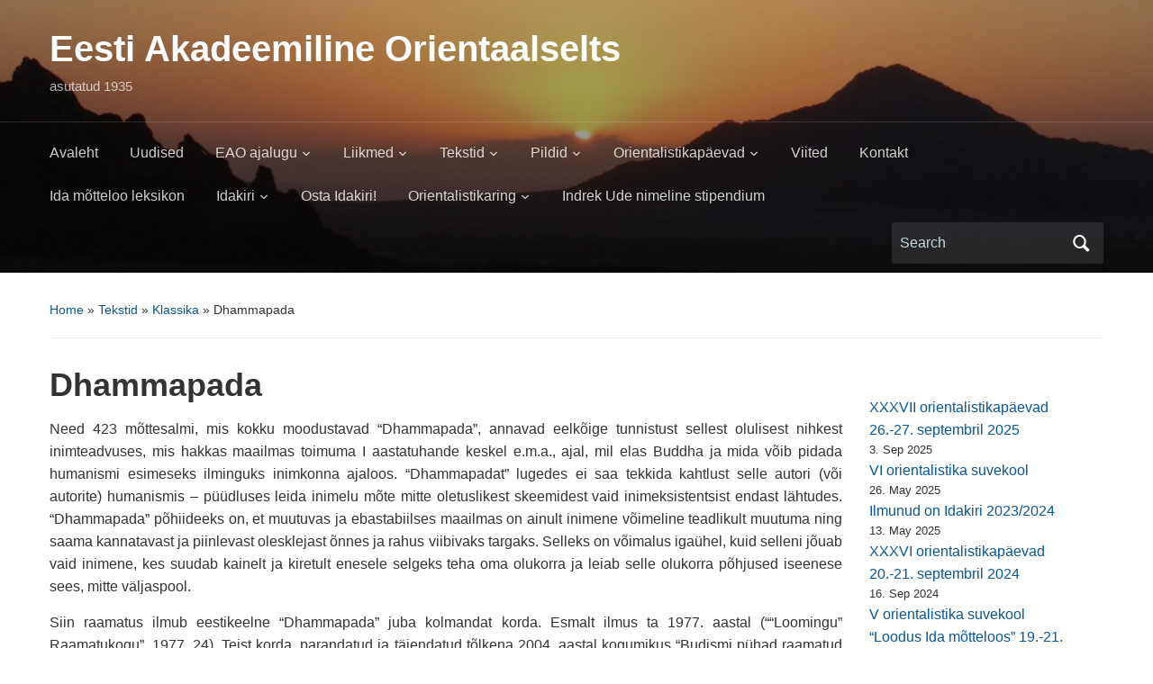

--- FILE ---
content_type: text/html; charset=UTF-8
request_url: https://www.eao.ee/tekstid/klassika/dhammapada/
body_size: 13243
content:
<!DOCTYPE html>
<html lang="en">

<head>
	<meta charset="UTF-8" />
	<meta name="viewport" content="width=device-width, initial-scale=1">

	<link rel="profile" href="http://gmpg.org/xfn/11" />
	<link rel="pingback" href="https://www.eao.ee/xmlrpc.php" />

	<title>Dhammapada &#8211; Eesti Akadeemiline Orientaalselts</title>
<style type="text/css">.wpfts-result-item .wpfts-smart-excerpt {}.wpfts-result-item .wpfts-smart-excerpt b {font-weight:bold !important;}.wpfts-result-item .wpfts-not-found {color:#808080;font-size:0.9em;}.wpfts-result-item .wpfts-score {color:#006621;font-size:0.9em;}.wpfts-shift {margin-left:40px;}.wpfts-result-item .wpfts-download-link {color:#006621;font-size:0.9em;}.wpfts-result-item .wpfts-file-size {color:#006621;font-size:0.9em;}.wpfts-result-item .wpfts-sentence-link {text-decoration:none;cursor:pointer;color:unset;}.wpfts-result-item .wpfts-sentence-link:hover {text-decoration:underline;color:inherit;}.wpfts-result-item .wpfts-word-link {text-decoration:none;cursor:pointer;}.wpfts-result-item .wpfts-word-link:hover {text-decoration:underline;}wpfts-highlight.wpfts-highlight-sentence {background-color:rgba(255, 255, 128, 0.5) !important;display:inline-block;}wpfts-highlight.wpfts-highlight-word {background-color:rgba(255, 128, 128, 0.5) !important;display:inline-block;}</style><meta name='robots' content='max-image-preview:large' />
<link rel="alternate" type="application/rss+xml" title="Eesti Akadeemiline Orientaalselts &raquo; Feed" href="https://www.eao.ee/feed/" />
<link rel="alternate" type="application/rss+xml" title="Eesti Akadeemiline Orientaalselts &raquo; Comments Feed" href="https://www.eao.ee/comments/feed/" />
<link rel="alternate" type="application/rss+xml" title="Eesti Akadeemiline Orientaalselts &raquo; Dhammapada Comments Feed" href="https://www.eao.ee/tekstid/klassika/dhammapada/feed/" />
<link rel="alternate" title="oEmbed (JSON)" type="application/json+oembed" href="https://www.eao.ee/wp-json/oembed/1.0/embed?url=https%3A%2F%2Fwww.eao.ee%2Ftekstid%2Fklassika%2Fdhammapada%2F" />
<link rel="alternate" title="oEmbed (XML)" type="text/xml+oembed" href="https://www.eao.ee/wp-json/oembed/1.0/embed?url=https%3A%2F%2Fwww.eao.ee%2Ftekstid%2Fklassika%2Fdhammapada%2F&#038;format=xml" />
<style id='wp-img-auto-sizes-contain-inline-css' type='text/css'>
img:is([sizes=auto i],[sizes^="auto," i]){contain-intrinsic-size:3000px 1500px}
/*# sourceURL=wp-img-auto-sizes-contain-inline-css */
</style>
<style id='wp-emoji-styles-inline-css' type='text/css'>

	img.wp-smiley, img.emoji {
		display: inline !important;
		border: none !important;
		box-shadow: none !important;
		height: 1em !important;
		width: 1em !important;
		margin: 0 0.07em !important;
		vertical-align: -0.1em !important;
		background: none !important;
		padding: 0 !important;
	}
/*# sourceURL=wp-emoji-styles-inline-css */
</style>
<style id='wp-block-library-inline-css' type='text/css'>
:root{--wp-block-synced-color:#7a00df;--wp-block-synced-color--rgb:122,0,223;--wp-bound-block-color:var(--wp-block-synced-color);--wp-editor-canvas-background:#ddd;--wp-admin-theme-color:#007cba;--wp-admin-theme-color--rgb:0,124,186;--wp-admin-theme-color-darker-10:#006ba1;--wp-admin-theme-color-darker-10--rgb:0,107,160.5;--wp-admin-theme-color-darker-20:#005a87;--wp-admin-theme-color-darker-20--rgb:0,90,135;--wp-admin-border-width-focus:2px}@media (min-resolution:192dpi){:root{--wp-admin-border-width-focus:1.5px}}.wp-element-button{cursor:pointer}:root .has-very-light-gray-background-color{background-color:#eee}:root .has-very-dark-gray-background-color{background-color:#313131}:root .has-very-light-gray-color{color:#eee}:root .has-very-dark-gray-color{color:#313131}:root .has-vivid-green-cyan-to-vivid-cyan-blue-gradient-background{background:linear-gradient(135deg,#00d084,#0693e3)}:root .has-purple-crush-gradient-background{background:linear-gradient(135deg,#34e2e4,#4721fb 50%,#ab1dfe)}:root .has-hazy-dawn-gradient-background{background:linear-gradient(135deg,#faaca8,#dad0ec)}:root .has-subdued-olive-gradient-background{background:linear-gradient(135deg,#fafae1,#67a671)}:root .has-atomic-cream-gradient-background{background:linear-gradient(135deg,#fdd79a,#004a59)}:root .has-nightshade-gradient-background{background:linear-gradient(135deg,#330968,#31cdcf)}:root .has-midnight-gradient-background{background:linear-gradient(135deg,#020381,#2874fc)}:root{--wp--preset--font-size--normal:16px;--wp--preset--font-size--huge:42px}.has-regular-font-size{font-size:1em}.has-larger-font-size{font-size:2.625em}.has-normal-font-size{font-size:var(--wp--preset--font-size--normal)}.has-huge-font-size{font-size:var(--wp--preset--font-size--huge)}.has-text-align-center{text-align:center}.has-text-align-left{text-align:left}.has-text-align-right{text-align:right}.has-fit-text{white-space:nowrap!important}#end-resizable-editor-section{display:none}.aligncenter{clear:both}.items-justified-left{justify-content:flex-start}.items-justified-center{justify-content:center}.items-justified-right{justify-content:flex-end}.items-justified-space-between{justify-content:space-between}.screen-reader-text{border:0;clip-path:inset(50%);height:1px;margin:-1px;overflow:hidden;padding:0;position:absolute;width:1px;word-wrap:normal!important}.screen-reader-text:focus{background-color:#ddd;clip-path:none;color:#444;display:block;font-size:1em;height:auto;left:5px;line-height:normal;padding:15px 23px 14px;text-decoration:none;top:5px;width:auto;z-index:100000}html :where(.has-border-color){border-style:solid}html :where([style*=border-top-color]){border-top-style:solid}html :where([style*=border-right-color]){border-right-style:solid}html :where([style*=border-bottom-color]){border-bottom-style:solid}html :where([style*=border-left-color]){border-left-style:solid}html :where([style*=border-width]){border-style:solid}html :where([style*=border-top-width]){border-top-style:solid}html :where([style*=border-right-width]){border-right-style:solid}html :where([style*=border-bottom-width]){border-bottom-style:solid}html :where([style*=border-left-width]){border-left-style:solid}html :where(img[class*=wp-image-]){height:auto;max-width:100%}:where(figure){margin:0 0 1em}html :where(.is-position-sticky){--wp-admin--admin-bar--position-offset:var(--wp-admin--admin-bar--height,0px)}@media screen and (max-width:600px){html :where(.is-position-sticky){--wp-admin--admin-bar--position-offset:0px}}

/*# sourceURL=wp-block-library-inline-css */
</style><style id='wp-block-file-inline-css' type='text/css'>
.wp-block-file{box-sizing:border-box}.wp-block-file:not(.wp-element-button){font-size:.8em}.wp-block-file.aligncenter{text-align:center}.wp-block-file.alignright{text-align:right}.wp-block-file *+.wp-block-file__button{margin-left:.75em}:where(.wp-block-file){margin-bottom:1.5em}.wp-block-file__embed{margin-bottom:1em}:where(.wp-block-file__button){border-radius:2em;display:inline-block;padding:.5em 1em}:where(.wp-block-file__button):where(a):active,:where(.wp-block-file__button):where(a):focus,:where(.wp-block-file__button):where(a):hover,:where(.wp-block-file__button):where(a):visited{box-shadow:none;color:#fff;opacity:.85;text-decoration:none}
/*# sourceURL=https://www.eao.ee/wp-includes/blocks/file/style.min.css */
</style>
<style id='wp-block-latest-posts-inline-css' type='text/css'>
.wp-block-latest-posts{box-sizing:border-box}.wp-block-latest-posts.alignleft{margin-right:2em}.wp-block-latest-posts.alignright{margin-left:2em}.wp-block-latest-posts.wp-block-latest-posts__list{list-style:none}.wp-block-latest-posts.wp-block-latest-posts__list li{clear:both;overflow-wrap:break-word}.wp-block-latest-posts.is-grid{display:flex;flex-wrap:wrap}.wp-block-latest-posts.is-grid li{margin:0 1.25em 1.25em 0;width:100%}@media (min-width:600px){.wp-block-latest-posts.columns-2 li{width:calc(50% - .625em)}.wp-block-latest-posts.columns-2 li:nth-child(2n){margin-right:0}.wp-block-latest-posts.columns-3 li{width:calc(33.33333% - .83333em)}.wp-block-latest-posts.columns-3 li:nth-child(3n){margin-right:0}.wp-block-latest-posts.columns-4 li{width:calc(25% - .9375em)}.wp-block-latest-posts.columns-4 li:nth-child(4n){margin-right:0}.wp-block-latest-posts.columns-5 li{width:calc(20% - 1em)}.wp-block-latest-posts.columns-5 li:nth-child(5n){margin-right:0}.wp-block-latest-posts.columns-6 li{width:calc(16.66667% - 1.04167em)}.wp-block-latest-posts.columns-6 li:nth-child(6n){margin-right:0}}:root :where(.wp-block-latest-posts.is-grid){padding:0}:root :where(.wp-block-latest-posts.wp-block-latest-posts__list){padding-left:0}.wp-block-latest-posts__post-author,.wp-block-latest-posts__post-date{display:block;font-size:.8125em}.wp-block-latest-posts__post-excerpt,.wp-block-latest-posts__post-full-content{margin-bottom:1em;margin-top:.5em}.wp-block-latest-posts__featured-image a{display:inline-block}.wp-block-latest-posts__featured-image img{height:auto;max-width:100%;width:auto}.wp-block-latest-posts__featured-image.alignleft{float:left;margin-right:1em}.wp-block-latest-posts__featured-image.alignright{float:right;margin-left:1em}.wp-block-latest-posts__featured-image.aligncenter{margin-bottom:1em;text-align:center}
/*# sourceURL=https://www.eao.ee/wp-includes/blocks/latest-posts/style.min.css */
</style>
<style id='wp-block-list-inline-css' type='text/css'>
ol,ul{box-sizing:border-box}:root :where(.wp-block-list.has-background){padding:1.25em 2.375em}
/*# sourceURL=https://www.eao.ee/wp-includes/blocks/list/style.min.css */
</style>
<style id='wp-block-paragraph-inline-css' type='text/css'>
.is-small-text{font-size:.875em}.is-regular-text{font-size:1em}.is-large-text{font-size:2.25em}.is-larger-text{font-size:3em}.has-drop-cap:not(:focus):first-letter{float:left;font-size:8.4em;font-style:normal;font-weight:100;line-height:.68;margin:.05em .1em 0 0;text-transform:uppercase}body.rtl .has-drop-cap:not(:focus):first-letter{float:none;margin-left:.1em}p.has-drop-cap.has-background{overflow:hidden}:root :where(p.has-background){padding:1.25em 2.375em}:where(p.has-text-color:not(.has-link-color)) a{color:inherit}p.has-text-align-left[style*="writing-mode:vertical-lr"],p.has-text-align-right[style*="writing-mode:vertical-rl"]{rotate:180deg}
/*# sourceURL=https://www.eao.ee/wp-includes/blocks/paragraph/style.min.css */
</style>
<style id='global-styles-inline-css' type='text/css'>
:root{--wp--preset--aspect-ratio--square: 1;--wp--preset--aspect-ratio--4-3: 4/3;--wp--preset--aspect-ratio--3-4: 3/4;--wp--preset--aspect-ratio--3-2: 3/2;--wp--preset--aspect-ratio--2-3: 2/3;--wp--preset--aspect-ratio--16-9: 16/9;--wp--preset--aspect-ratio--9-16: 9/16;--wp--preset--color--black: #000000;--wp--preset--color--cyan-bluish-gray: #abb8c3;--wp--preset--color--white: #ffffff;--wp--preset--color--pale-pink: #f78da7;--wp--preset--color--vivid-red: #cf2e2e;--wp--preset--color--luminous-vivid-orange: #ff6900;--wp--preset--color--luminous-vivid-amber: #fcb900;--wp--preset--color--light-green-cyan: #7bdcb5;--wp--preset--color--vivid-green-cyan: #00d084;--wp--preset--color--pale-cyan-blue: #8ed1fc;--wp--preset--color--vivid-cyan-blue: #0693e3;--wp--preset--color--vivid-purple: #9b51e0;--wp--preset--color--primary-blue: #0A5794;--wp--preset--color--dark-gray: #333333;--wp--preset--color--light-gray: #777777;--wp--preset--gradient--vivid-cyan-blue-to-vivid-purple: linear-gradient(135deg,rgb(6,147,227) 0%,rgb(155,81,224) 100%);--wp--preset--gradient--light-green-cyan-to-vivid-green-cyan: linear-gradient(135deg,rgb(122,220,180) 0%,rgb(0,208,130) 100%);--wp--preset--gradient--luminous-vivid-amber-to-luminous-vivid-orange: linear-gradient(135deg,rgb(252,185,0) 0%,rgb(255,105,0) 100%);--wp--preset--gradient--luminous-vivid-orange-to-vivid-red: linear-gradient(135deg,rgb(255,105,0) 0%,rgb(207,46,46) 100%);--wp--preset--gradient--very-light-gray-to-cyan-bluish-gray: linear-gradient(135deg,rgb(238,238,238) 0%,rgb(169,184,195) 100%);--wp--preset--gradient--cool-to-warm-spectrum: linear-gradient(135deg,rgb(74,234,220) 0%,rgb(151,120,209) 20%,rgb(207,42,186) 40%,rgb(238,44,130) 60%,rgb(251,105,98) 80%,rgb(254,248,76) 100%);--wp--preset--gradient--blush-light-purple: linear-gradient(135deg,rgb(255,206,236) 0%,rgb(152,150,240) 100%);--wp--preset--gradient--blush-bordeaux: linear-gradient(135deg,rgb(254,205,165) 0%,rgb(254,45,45) 50%,rgb(107,0,62) 100%);--wp--preset--gradient--luminous-dusk: linear-gradient(135deg,rgb(255,203,112) 0%,rgb(199,81,192) 50%,rgb(65,88,208) 100%);--wp--preset--gradient--pale-ocean: linear-gradient(135deg,rgb(255,245,203) 0%,rgb(182,227,212) 50%,rgb(51,167,181) 100%);--wp--preset--gradient--electric-grass: linear-gradient(135deg,rgb(202,248,128) 0%,rgb(113,206,126) 100%);--wp--preset--gradient--midnight: linear-gradient(135deg,rgb(2,3,129) 0%,rgb(40,116,252) 100%);--wp--preset--font-size--small: 14px;--wp--preset--font-size--medium: 20px;--wp--preset--font-size--large: 18px;--wp--preset--font-size--x-large: 42px;--wp--preset--font-size--regular: 16px;--wp--preset--font-size--extra-large: 24px;--wp--preset--spacing--20: 0.44rem;--wp--preset--spacing--30: 0.67rem;--wp--preset--spacing--40: 1rem;--wp--preset--spacing--50: 1.5rem;--wp--preset--spacing--60: 2.25rem;--wp--preset--spacing--70: 3.38rem;--wp--preset--spacing--80: 5.06rem;--wp--preset--shadow--natural: 6px 6px 9px rgba(0, 0, 0, 0.2);--wp--preset--shadow--deep: 12px 12px 50px rgba(0, 0, 0, 0.4);--wp--preset--shadow--sharp: 6px 6px 0px rgba(0, 0, 0, 0.2);--wp--preset--shadow--outlined: 6px 6px 0px -3px rgb(255, 255, 255), 6px 6px rgb(0, 0, 0);--wp--preset--shadow--crisp: 6px 6px 0px rgb(0, 0, 0);}:where(.is-layout-flex){gap: 0.5em;}:where(.is-layout-grid){gap: 0.5em;}body .is-layout-flex{display: flex;}.is-layout-flex{flex-wrap: wrap;align-items: center;}.is-layout-flex > :is(*, div){margin: 0;}body .is-layout-grid{display: grid;}.is-layout-grid > :is(*, div){margin: 0;}:where(.wp-block-columns.is-layout-flex){gap: 2em;}:where(.wp-block-columns.is-layout-grid){gap: 2em;}:where(.wp-block-post-template.is-layout-flex){gap: 1.25em;}:where(.wp-block-post-template.is-layout-grid){gap: 1.25em;}.has-black-color{color: var(--wp--preset--color--black) !important;}.has-cyan-bluish-gray-color{color: var(--wp--preset--color--cyan-bluish-gray) !important;}.has-white-color{color: var(--wp--preset--color--white) !important;}.has-pale-pink-color{color: var(--wp--preset--color--pale-pink) !important;}.has-vivid-red-color{color: var(--wp--preset--color--vivid-red) !important;}.has-luminous-vivid-orange-color{color: var(--wp--preset--color--luminous-vivid-orange) !important;}.has-luminous-vivid-amber-color{color: var(--wp--preset--color--luminous-vivid-amber) !important;}.has-light-green-cyan-color{color: var(--wp--preset--color--light-green-cyan) !important;}.has-vivid-green-cyan-color{color: var(--wp--preset--color--vivid-green-cyan) !important;}.has-pale-cyan-blue-color{color: var(--wp--preset--color--pale-cyan-blue) !important;}.has-vivid-cyan-blue-color{color: var(--wp--preset--color--vivid-cyan-blue) !important;}.has-vivid-purple-color{color: var(--wp--preset--color--vivid-purple) !important;}.has-black-background-color{background-color: var(--wp--preset--color--black) !important;}.has-cyan-bluish-gray-background-color{background-color: var(--wp--preset--color--cyan-bluish-gray) !important;}.has-white-background-color{background-color: var(--wp--preset--color--white) !important;}.has-pale-pink-background-color{background-color: var(--wp--preset--color--pale-pink) !important;}.has-vivid-red-background-color{background-color: var(--wp--preset--color--vivid-red) !important;}.has-luminous-vivid-orange-background-color{background-color: var(--wp--preset--color--luminous-vivid-orange) !important;}.has-luminous-vivid-amber-background-color{background-color: var(--wp--preset--color--luminous-vivid-amber) !important;}.has-light-green-cyan-background-color{background-color: var(--wp--preset--color--light-green-cyan) !important;}.has-vivid-green-cyan-background-color{background-color: var(--wp--preset--color--vivid-green-cyan) !important;}.has-pale-cyan-blue-background-color{background-color: var(--wp--preset--color--pale-cyan-blue) !important;}.has-vivid-cyan-blue-background-color{background-color: var(--wp--preset--color--vivid-cyan-blue) !important;}.has-vivid-purple-background-color{background-color: var(--wp--preset--color--vivid-purple) !important;}.has-black-border-color{border-color: var(--wp--preset--color--black) !important;}.has-cyan-bluish-gray-border-color{border-color: var(--wp--preset--color--cyan-bluish-gray) !important;}.has-white-border-color{border-color: var(--wp--preset--color--white) !important;}.has-pale-pink-border-color{border-color: var(--wp--preset--color--pale-pink) !important;}.has-vivid-red-border-color{border-color: var(--wp--preset--color--vivid-red) !important;}.has-luminous-vivid-orange-border-color{border-color: var(--wp--preset--color--luminous-vivid-orange) !important;}.has-luminous-vivid-amber-border-color{border-color: var(--wp--preset--color--luminous-vivid-amber) !important;}.has-light-green-cyan-border-color{border-color: var(--wp--preset--color--light-green-cyan) !important;}.has-vivid-green-cyan-border-color{border-color: var(--wp--preset--color--vivid-green-cyan) !important;}.has-pale-cyan-blue-border-color{border-color: var(--wp--preset--color--pale-cyan-blue) !important;}.has-vivid-cyan-blue-border-color{border-color: var(--wp--preset--color--vivid-cyan-blue) !important;}.has-vivid-purple-border-color{border-color: var(--wp--preset--color--vivid-purple) !important;}.has-vivid-cyan-blue-to-vivid-purple-gradient-background{background: var(--wp--preset--gradient--vivid-cyan-blue-to-vivid-purple) !important;}.has-light-green-cyan-to-vivid-green-cyan-gradient-background{background: var(--wp--preset--gradient--light-green-cyan-to-vivid-green-cyan) !important;}.has-luminous-vivid-amber-to-luminous-vivid-orange-gradient-background{background: var(--wp--preset--gradient--luminous-vivid-amber-to-luminous-vivid-orange) !important;}.has-luminous-vivid-orange-to-vivid-red-gradient-background{background: var(--wp--preset--gradient--luminous-vivid-orange-to-vivid-red) !important;}.has-very-light-gray-to-cyan-bluish-gray-gradient-background{background: var(--wp--preset--gradient--very-light-gray-to-cyan-bluish-gray) !important;}.has-cool-to-warm-spectrum-gradient-background{background: var(--wp--preset--gradient--cool-to-warm-spectrum) !important;}.has-blush-light-purple-gradient-background{background: var(--wp--preset--gradient--blush-light-purple) !important;}.has-blush-bordeaux-gradient-background{background: var(--wp--preset--gradient--blush-bordeaux) !important;}.has-luminous-dusk-gradient-background{background: var(--wp--preset--gradient--luminous-dusk) !important;}.has-pale-ocean-gradient-background{background: var(--wp--preset--gradient--pale-ocean) !important;}.has-electric-grass-gradient-background{background: var(--wp--preset--gradient--electric-grass) !important;}.has-midnight-gradient-background{background: var(--wp--preset--gradient--midnight) !important;}.has-small-font-size{font-size: var(--wp--preset--font-size--small) !important;}.has-medium-font-size{font-size: var(--wp--preset--font-size--medium) !important;}.has-large-font-size{font-size: var(--wp--preset--font-size--large) !important;}.has-x-large-font-size{font-size: var(--wp--preset--font-size--x-large) !important;}
/*# sourceURL=global-styles-inline-css */
</style>

<style id='classic-theme-styles-inline-css' type='text/css'>
/*! This file is auto-generated */
.wp-block-button__link{color:#fff;background-color:#32373c;border-radius:9999px;box-shadow:none;text-decoration:none;padding:calc(.667em + 2px) calc(1.333em + 2px);font-size:1.125em}.wp-block-file__button{background:#32373c;color:#fff;text-decoration:none}
/*# sourceURL=/wp-includes/css/classic-themes.min.css */
</style>
<link rel='stylesheet' id='wpfts_jquery-ui-styles-css' href='https://www.eao.ee/wp-content/plugins/fulltext-search/style/wpfts_autocomplete.css?ver=1.79.274' type='text/css' media='all' />
<link rel='stylesheet' id='url-shortify-css' href='https://www.eao.ee/wp-content/plugins/url-shortify/lite/dist/styles/url-shortify.css?ver=1.11.4' type='text/css' media='all' />
<link rel='stylesheet' id='atw-posts-style-sheet-css' href='https://www.eao.ee/wp-content/plugins/show-posts/atw-posts-style.min.css?ver=1.8.1' type='text/css' media='all' />
<link rel='stylesheet' id='academica-style-css' href='https://www.eao.ee/wp-content/themes/academica/style.css?ver=6.9' type='text/css' media='all' />
<link rel='stylesheet' id='academica-style-mobile-css' href='https://www.eao.ee/wp-content/themes/academica/media-queries.css?ver=1.0' type='text/css' media='all' />
<link rel='stylesheet' id='dashicons-css' href='https://www.eao.ee/wp-includes/css/dashicons.min.css?ver=6.9' type='text/css' media='all' />
<script type="text/javascript" src="https://www.eao.ee/wp-includes/js/jquery/jquery.min.js?ver=3.7.1" id="jquery-core-js"></script>
<script type="text/javascript" src="https://www.eao.ee/wp-includes/js/jquery/jquery-migrate.min.js?ver=3.4.1" id="jquery-migrate-js"></script>
<script type="text/javascript" src="https://www.eao.ee/wp-includes/js/jquery/ui/core.min.js?ver=1.13.3" id="jquery-ui-core-js"></script>
<script type="text/javascript" src="https://www.eao.ee/wp-includes/js/jquery/ui/menu.min.js?ver=1.13.3" id="jquery-ui-menu-js"></script>
<script type="text/javascript" src="https://www.eao.ee/wp-includes/js/dist/dom-ready.min.js?ver=f77871ff7694fffea381" id="wp-dom-ready-js"></script>
<script type="text/javascript" src="https://www.eao.ee/wp-includes/js/dist/hooks.min.js?ver=dd5603f07f9220ed27f1" id="wp-hooks-js"></script>
<script type="text/javascript" src="https://www.eao.ee/wp-includes/js/dist/i18n.min.js?ver=c26c3dc7bed366793375" id="wp-i18n-js"></script>
<script type="text/javascript" id="wp-i18n-js-after">
/* <![CDATA[ */
wp.i18n.setLocaleData( { 'text direction\u0004ltr': [ 'ltr' ] } );
//# sourceURL=wp-i18n-js-after
/* ]]> */
</script>
<script type="text/javascript" src="https://www.eao.ee/wp-includes/js/dist/a11y.min.js?ver=cb460b4676c94bd228ed" id="wp-a11y-js"></script>
<script type="text/javascript" src="https://www.eao.ee/wp-includes/js/jquery/ui/autocomplete.min.js?ver=1.13.3" id="jquery-ui-autocomplete-js"></script>
<script type="text/javascript" src="https://www.eao.ee/wp-content/plugins/fulltext-search/js/wpfts_frontend.js?ver=1.79.274" id="wpfts_frontend-js"></script>
<script type="text/javascript" id="url-shortify-js-extra">
/* <![CDATA[ */
var usParams = {"ajaxurl":"https://www.eao.ee/wp-admin/admin-ajax.php"};
//# sourceURL=url-shortify-js-extra
/* ]]> */
</script>
<script type="text/javascript" src="https://www.eao.ee/wp-content/plugins/url-shortify/lite/dist/scripts/url-shortify.js?ver=1.11.4" id="url-shortify-js"></script>
<link rel="https://api.w.org/" href="https://www.eao.ee/wp-json/" /><link rel="alternate" title="JSON" type="application/json" href="https://www.eao.ee/wp-json/wp/v2/pages/552" /><link rel="EditURI" type="application/rsd+xml" title="RSD" href="https://www.eao.ee/xmlrpc.php?rsd" />
<meta name="generator" content="WordPress 6.9" />
<link rel="canonical" href="https://www.eao.ee/tekstid/klassika/dhammapada/" />
<link rel='shortlink' href='https://www.eao.ee/?p=552' />
<script type="text/javascript">
		document.wpfts_ajaxurl = "https://www.eao.ee/wp-admin/admin-ajax.php";
	</script>
    <style type="text/css">

        #header, .navbar-nav ul {background-color:#7c7c7c;
}
    </style>

    <style>.shorten_url { 
	   padding: 10px 10px 10px 10px ; 
	   border: 1px solid #AAAAAA ; 
	   background-color: #EEEEEE ;
}</style>
</head>

<body class="wp-singular page-template-default page page-id-552 page-child parent-pageid-158 wp-embed-responsive wp-theme-academica column-double">

    
    <!-- Skip links for accessibility -->
    <a class="skip-link screen-reader-text" href="#main">Skip to main content</a>

	
	<div id="header" class="clearfix"  style="background-image: url('https://www.eao.ee/wp-content/uploads/2023/09/cropped-sunrise-1.jpg');" >

		<div class="header_overlay">
			<div class="inner-wrap">

				<div id="logo" class="logo-left">
					 
												<div id="site-title">
											
						<a href="https://www.eao.ee" title="Eesti Akadeemiline Orientaalselts - asutatud 1935" rel="home">

							Eesti Akadeemiline Orientaalselts
						</a>

					 
												</div>
											
					<p id="site-description">asutatud 1935</p>
				</div><!-- end #logo -->

			</div><!-- end .inner-wrap -->

			<div id="main-nav">

				<div class="inner-wrap">

					<nav class="main-navbar" role="navigation" aria-label="Primary Navigation">

	                    <div class="navbar-header">
	                        
	                           <a class="navbar-toggle" href="#menu-main-slide" aria-label="Toggle mobile menu" aria-expanded="false" aria-controls="menu-main-slide">
	                               <span class="screen-reader-text">Toggle mobile menu</span>
	                               <span class="icon-bar" aria-hidden="true"></span>
	                               <span class="icon-bar" aria-hidden="true"></span>
	                               <span class="icon-bar" aria-hidden="true"></span>
	                           </a>


	                           <div id="menu-main-slide" class="menu-peamenuu-container"><ul id="menu-peamenuu" class="menu"><li id="menu-item-638" class="menu-item menu-item-type-post_type menu-item-object-page menu-item-638"><a href="https://www.eao.ee/avaleht/">Avaleht</a></li>
<li id="menu-item-75" class="menu-item menu-item-type-post_type menu-item-object-page menu-item-75"><a href="https://www.eao.ee/uudised/">Uudised</a></li>
<li id="menu-item-91" class="menu-item menu-item-type-post_type menu-item-object-page menu-item-has-children menu-item-91"><a href="https://www.eao.ee/ajalugu/">EAO ajalugu</a>
<ul class="sub-menu">
	<li id="menu-item-121" class="menu-item menu-item-type-post_type menu-item-object-page menu-item-121"><a href="https://www.eao.ee/eao-kronoloogia/">EAO Kronoloogia</a></li>
</ul>
</li>
<li id="menu-item-94" class="menu-item menu-item-type-post_type menu-item-object-page menu-item-has-children menu-item-94"><a href="https://www.eao.ee/liikmed/">Liikmed</a>
<ul class="sub-menu">
	<li id="menu-item-154" class="menu-item menu-item-type-post_type menu-item-object-page menu-item-154"><a href="https://www.eao.ee/liikmed/juhatus/">Juhatus</a></li>
	<li id="menu-item-336" class="menu-item menu-item-type-post_type menu-item-object-page menu-item-336"><a href="https://www.eao.ee/liikmed/auliikmed/">Auliikmed</a></li>
	<li id="menu-item-157" class="menu-item menu-item-type-post_type menu-item-object-page menu-item-157"><a href="https://www.eao.ee/liikmed/tegevliikmed/">Tegevliikmed</a></li>
	<li id="menu-item-155" class="menu-item menu-item-type-post_type menu-item-object-page menu-item-155"><a href="https://www.eao.ee/liikmed/kirjavahetajaliikmed/">Kirjavahetajaliikmed</a></li>
	<li id="menu-item-156" class="menu-item menu-item-type-post_type menu-item-object-page menu-item-156"><a href="https://www.eao.ee/liikmed/igavesse-ausse-lahkunud-auliikmed/">Igavesse ausse lahkunud auliikmed</a></li>
</ul>
</li>
<li id="menu-item-97" class="menu-item menu-item-type-post_type menu-item-object-page current-page-ancestor current-menu-ancestor current_page_ancestor menu-item-has-children menu-item-97"><a href="https://www.eao.ee/tekstid/">Tekstid</a>
<ul class="sub-menu">
	<li id="menu-item-176" class="menu-item menu-item-type-post_type menu-item-object-page menu-item-176"><a href="https://www.eao.ee/tekstid/ajalugu/">Ajalugu</a></li>
	<li id="menu-item-178" class="menu-item menu-item-type-post_type menu-item-object-page current-page-ancestor current-menu-ancestor current-menu-parent current-page-parent current_page_parent current_page_ancestor menu-item-has-children menu-item-178"><a href="https://www.eao.ee/tekstid/klassika/">Klassika</a>
	<ul class="sub-menu">
		<li id="menu-item-588" class="menu-item menu-item-type-post_type menu-item-object-page menu-item-588"><a href="https://www.eao.ee/tekstid/klassika/584-2/">Bhagavadgîtâ</a></li>
		<li id="menu-item-291" class="menu-item menu-item-type-post_type menu-item-object-page menu-item-291"><a href="https://www.eao.ee/tekstid/klassika/daodejing/">Daodejing</a></li>
		<li id="menu-item-554" class="menu-item menu-item-type-post_type menu-item-object-page current-menu-item page_item page-item-552 current_page_item menu-item-554"><a href="https://www.eao.ee/tekstid/klassika/dhammapada/" aria-current="page">Dhammapada</a></li>
		<li id="menu-item-629" class="menu-item menu-item-type-post_type menu-item-object-page menu-item-629"><a href="https://www.eao.ee/tekstid/klassika/mahasiddhade-elulood/">Mahasiddhade elulood</a></li>
		<li id="menu-item-625" class="menu-item menu-item-type-post_type menu-item-object-page menu-item-625"><a href="https://www.eao.ee/tekstid/klassika/sakja-pandita-motteterade-varakamber/">Sakja Pandita</a></li>
		<li id="menu-item-1125" class="menu-item menu-item-type-post_type menu-item-object-page menu-item-1125"><a href="https://www.eao.ee/tekstid/klassika/sun-zi-sun-bin-soja-seadused/">Sun Zi, Sun Bin. Sõja seadused</a></li>
		<li id="menu-item-1035" class="menu-item menu-item-type-post_type menu-item-object-page menu-item-1035"><a href="https://www.eao.ee/tekstid/klassika/santideva-bodhitsarjavatara/">Šāntideva. Bodhitšarjāvatāra</a></li>
		<li id="menu-item-1585" class="menu-item menu-item-type-custom menu-item-object-custom menu-item-1585"><a href="http://www.eao.ee/wp-content/uploads/2018/05/Satipatthana-sutta.pdf">Suur meelespidamise suutra</a></li>
	</ul>
</li>
	<li id="menu-item-175" class="menu-item menu-item-type-post_type menu-item-object-page menu-item-175"><a href="https://www.eao.ee/tekstid/loengud/">Loengud</a></li>
	<li id="menu-item-177" class="menu-item menu-item-type-post_type menu-item-object-page menu-item-has-children menu-item-177"><a href="https://www.eao.ee/tekstid/mottelugu/">Mõttelugu</a>
	<ul class="sub-menu">
		<li id="menu-item-1106" class="menu-item menu-item-type-post_type menu-item-object-page menu-item-1106"><a href="https://www.eao.ee/tekstid/mottelugu/linnart-mall-nulli-ja-lopmatuse-kohal/">Linnart Mäll. Nulli ja lõpmatuse kohal</a></li>
	</ul>
</li>
	<li id="menu-item-173" class="menu-item menu-item-type-post_type menu-item-object-page menu-item-173"><a href="https://www.eao.ee/tekstid/orientalistid/">Orientalistid</a></li>
	<li id="menu-item-172" class="menu-item menu-item-type-post_type menu-item-object-page menu-item-has-children menu-item-172"><a href="https://www.eao.ee/tekstid/raamatututvustused/">Raamatututvustused</a>
	<ul class="sub-menu">
		<li id="menu-item-1133" class="menu-item menu-item-type-post_type menu-item-object-page menu-item-1133"><a href="https://www.eao.ee/tekstid/raamatututvustused/vi-dalai-laama-nukrad-armastuslaulud/">VI Dalai laama. Nukrad armastuslaulud</a></li>
		<li id="menu-item-1115" class="menu-item menu-item-type-post_type menu-item-object-page menu-item-1115"><a href="https://www.eao.ee/tekstid/raamatututvustused/andres-herkel-muut-ja-motlemine/">Andres Herkel. Müüt ja mõtlemine</a></li>
		<li id="menu-item-1141" class="menu-item menu-item-type-post_type menu-item-object-page menu-item-1141"><a href="https://www.eao.ee/tekstid/raamatututvustused/budismi-puhad-raamatud-i/">Budismi pühad raamatud I</a></li>
		<li id="menu-item-1148" class="menu-item menu-item-type-post_type menu-item-object-page menu-item-1148"><a href="https://www.eao.ee/tekstid/raamatututvustused/budismi-puhad-raamatud-ii/">Budismi pühad raamatud II</a></li>
		<li id="menu-item-1155" class="menu-item menu-item-type-post_type menu-item-object-page menu-item-1155"><a href="https://www.eao.ee/tekstid/raamatututvustused/linnart-mall-studies-in-the-astasahasrika-prajnaparamita-and-other-essays-2003/">Linnart Mäll. Studies in the Astasāhasrikā Prajñāpārāmitā and other Essays (2003)</a></li>
		<li id="menu-item-1163" class="menu-item menu-item-type-post_type menu-item-object-page menu-item-1163"><a href="https://www.eao.ee/tekstid/raamatututvustused/linnart-mall-studies-in-the-astasahasrika-prajnaparamita-and-other-essays-2005/">Linnart Mäll. Studies in the Astasāhasrikā Prajñāpārāmitā and other Essays (2005)</a></li>
	</ul>
</li>
	<li id="menu-item-174" class="menu-item menu-item-type-post_type menu-item-object-page menu-item-174"><a href="https://www.eao.ee/tekstid/reisikirjad/">Reisikirjad</a></li>
	<li id="menu-item-96" class="menu-item menu-item-type-post_type menu-item-object-page menu-item-96"><a href="https://www.eao.ee/tekstid/sonumitooja/">Sõnumitooja</a></li>
	<li id="menu-item-1789" class="menu-item menu-item-type-post_type menu-item-object-page menu-item-1789"><a href="https://www.eao.ee/linnart-mall-toe-tee-motteid-ja-malestusi/">Linnart Mäll. Tõe tee. Mõtteid ja mälestusi</a></li>
</ul>
</li>
<li id="menu-item-95" class="menu-item menu-item-type-post_type menu-item-object-page menu-item-has-children menu-item-95"><a href="https://www.eao.ee/pildid/">Pildid</a>
<ul class="sub-menu">
	<li id="menu-item-3242" class="menu-item menu-item-type-post_type menu-item-object-page menu-item-3242"><a href="https://www.eao.ee/xxxvii-orientalistikapaevad-26-27-09-2025/">XXXVII orientalistikapäevad (26.-27.09.2025)</a></li>
	<li id="menu-item-3081" class="menu-item menu-item-type-post_type menu-item-object-page menu-item-3081"><a href="https://www.eao.ee/vi-orientalistika-suvekool-15-17-juuli-2025/">VI orientalistika suvekool “Kas Ida ja Lääs on olemas? Kultuuride piirid ja piirideta kultuurid, 15.-17. juuli 2025</a></li>
	<li id="menu-item-2809" class="menu-item menu-item-type-post_type menu-item-object-page menu-item-2809"><a href="https://www.eao.ee/v-orientalistika-suvekool-loodus-ida-motteloos-19-21-07-2024/">V orientalistika suvekool “Loodus Ida mõtteloos” (19.-21.07.2024)</a></li>
	<li id="menu-item-2804" class="menu-item menu-item-type-post_type menu-item-object-page menu-item-2804"><a href="https://www.eao.ee/iv-orientalistika-suvekool/">IV orientalistika suvekool “Vägivaldsusetus Ida mõtteloos” (01.-03.07.2022)</a></li>
	<li id="menu-item-1918" class="menu-item menu-item-type-post_type menu-item-object-page menu-item-1918"><a href="https://www.eao.ee/xxxii-orientalistikapaevad-18-19-september-2020/">XXXII orientalistikapäevad (18.-19.september 2020)</a></li>
	<li id="menu-item-735" class="menu-item menu-item-type-post_type menu-item-object-page menu-item-735"><a href="https://www.eao.ee/pildid/alexander-stael-von-holstein-01-01-1877-16-03-1936/">Alexander Staël von Holstein (01.01.1877 – 16.03.1936)</a></li>
	<li id="menu-item-1281" class="menu-item menu-item-type-post_type menu-item-object-page menu-item-1281"><a href="https://www.eao.ee/pildid/buddha-jalajaljed-biharis/">Buddha jalajäljed Biharis</a></li>
	<li id="menu-item-752" class="menu-item menu-item-type-post_type menu-item-object-page menu-item-752"><a href="https://www.eao.ee/pildid/eesti-akadeemilise-orientaalseltsi-ajaloost/">Eesti Akadeemilise Orientaalseltsi ajaloost</a></li>
	<li id="menu-item-696" class="menu-item menu-item-type-post_type menu-item-object-page menu-item-696"><a href="https://www.eao.ee/pildid/haljand-udam-08-05-1936-17-12-2005/">Haljand Udam (08.05.1936 – 17.12.2005)</a></li>
	<li id="menu-item-839" class="menu-item menu-item-type-post_type menu-item-object-page menu-item-839"><a href="https://www.eao.ee/pildid/linnart-malli-70-sunnipaev-tartus/">Linnart Mälli 70. sünnipäev Tartus</a></li>
	<li id="menu-item-1915" class="menu-item menu-item-type-post_type menu-item-object-page menu-item-1915"><a href="https://www.eao.ee/pildid/taiwan-eestlaste-silmade-labi/">Taiwan eestlaste silmade läbi</a></li>
</ul>
</li>
<li id="menu-item-141" class="menu-item menu-item-type-post_type menu-item-object-page menu-item-has-children menu-item-141"><a href="https://www.eao.ee/orientalistikapaevad/">Orientalistikapäevad</a>
<ul class="sub-menu">
	<li id="menu-item-3214" class="menu-item menu-item-type-post_type menu-item-object-page menu-item-3214"><a href="https://www.eao.ee/orientalistikapaevad/xxxvii-orientalistikapaevad-26-27-septembril-2025/">XXXVII orientalistikapäevad 26.-27. septembril 2025</a></li>
	<li id="menu-item-3019" class="menu-item menu-item-type-post_type menu-item-object-page menu-item-3019"><a href="https://www.eao.ee/xxxvi-orientalistikapaevad-20-21-09-2024/">XXXVI orientalistikapäevad 20.-21.09.2024</a></li>
	<li id="menu-item-2760" class="menu-item menu-item-type-post_type menu-item-object-page menu-item-2760"><a target="_blank" href="https://www.eao.ee/xxxv-orientalistikapaevad-eesti-teaduste-akadeemias-ja-tallinna-ulikoolis-15-16-september-2023/">XXXV orientalistikapäevad 15.-16.09.2023 </a></li>
	<li id="menu-item-2771" class="menu-item menu-item-type-custom menu-item-object-custom menu-item-2771"><a href="https://www.eao.ee/orientalistikapaevad/">Varasemad</a></li>
</ul>
</li>
<li id="menu-item-92" class="menu-item menu-item-type-post_type menu-item-object-page menu-item-92"><a href="https://www.eao.ee/viited/">Viited</a></li>
<li id="menu-item-229" class="menu-item menu-item-type-post_type menu-item-object-page menu-item-229"><a href="https://www.eao.ee/kontakt/">Kontakt</a></li>
<li id="menu-item-649" class="menu-item menu-item-type-post_type menu-item-object-page menu-item-649"><a href="https://www.eao.ee/ida-motteloo-leksikon/">Ida mõtteloo leksikon</a></li>
<li id="menu-item-1183" class="menu-item menu-item-type-post_type menu-item-object-page menu-item-has-children menu-item-1183"><a href="https://www.eao.ee/idakiri/">Idakiri</a>
<ul class="sub-menu">
	<li id="menu-item-2427" class="menu-item menu-item-type-post_type menu-item-object-page menu-item-2427"><a href="https://www.eao.ee/idakiri-english/">Idakiri (“Eastern Bulletin”) ENG</a></li>
</ul>
</li>
<li id="menu-item-1956" class="menu-item menu-item-type-post_type menu-item-object-page menu-item-1956"><a href="https://www.eao.ee/idakiri-myygiinfo/">Osta Idakiri!</a></li>
<li id="menu-item-1932" class="menu-item menu-item-type-custom menu-item-object-custom menu-item-has-children menu-item-1932"><a target="_blank" href="https://www.facebook.com/pages/category/Society---Culture-Website/Orientalistikaring-107677207277581/">Orientalistikaring</a>
<ul class="sub-menu">
	<li id="menu-item-2089" class="menu-item menu-item-type-custom menu-item-object-custom menu-item-has-children menu-item-2089"><a>Videod</a>
	<ul class="sub-menu">
		<li id="menu-item-2093" class="menu-item menu-item-type-custom menu-item-object-custom menu-item-2093"><a target="_blank" href="https://www.youtube.com/watch?v=htQdIugvGOQ&#038;t=1584s&#038;ab_channel=KristinaViin">Kohtumisõhtu Martti Kaldaga orientalistikaringis</a></li>
		<li id="menu-item-2091" class="menu-item menu-item-type-custom menu-item-object-custom menu-item-2091"><a target="_blank" href="https://www.youtube.com/watch?v=e7xiqD2ZknE&#038;ab_channel=M%C3%A4rtL%C3%A4%C3%A4nemets">Märt Läänemets: miks ja kuidas sai minust orientalist</a></li>
		<li id="menu-item-2094" class="menu-item menu-item-type-custom menu-item-object-custom menu-item-2094"><a target="_blank" href="https://www.facebook.com/107677207277581/videos/391416221968656/">Vestlusõhtu Peeter Espakiga Sumeri suurtest müütidest</a></li>
		<li id="menu-item-2092" class="menu-item menu-item-type-custom menu-item-object-custom menu-item-2092"><a target="_blank" href="https://www.youtube.com/watch?v=wCF7copFfIk&#038;t=996s&#038;ab_channel=EestiAkadeemilineOrientaalselts">Mida peidab endas Tartu Ülikooli orientalistikakeskuse raamatukogu?</a></li>
		<li id="menu-item-2095" class="menu-item menu-item-type-custom menu-item-object-custom menu-item-2095"><a target="_blank" href="https://www.facebook.com/107677207277581/videos/483190406172425/">Kuidas sai minust missis Singh? India elust jutustab kunstnik Mariliin Kindsiko-Singh</a></li>
		<li id="menu-item-2107" class="menu-item menu-item-type-custom menu-item-object-custom menu-item-2107"><a target="_blank" href="https://www.youtube.com/watch?v=rKHyaI4Lk7o&#038;ab_channel=KarlK">Karl Käsnapuu ettekanne “Bardo kui elu ja surma vaheline piiriala. Elu kui bardo?”</a></li>
		<li id="menu-item-2110" class="menu-item menu-item-type-custom menu-item-object-custom menu-item-2110"><a target="_blank" href="https://www.youtube.com/watch?v=7LvwMCCaNII&#038;t=1401s&#038;ab_channel=M%C3%A4rtL%C3%A4%C3%A4nemets">Märt Läänemetsa loeng &#8220;Eluratas ja elu rattas: budismi sõltuvusliku tekkimise õpetuse tähtsusest ja tähendusest&#8221;</a></li>
	</ul>
</li>
</ul>
</li>
<li id="menu-item-3261" class="menu-item menu-item-type-post_type menu-item-object-page menu-item-home menu-item-3261"><a href="https://www.eao.ee/">Indrek Ude nimeline stipendium</a></li>
</ul></div>
	                    </div>


	                    <div id="navbar-main">

	                        <div class="menu-peamenuu-container"><ul id="menu-peamenuu-1" class="nav navbar-nav dropdown sf-menu"><li class="menu-item menu-item-type-post_type menu-item-object-page menu-item-638"><a href="https://www.eao.ee/avaleht/">Avaleht</a></li>
<li class="menu-item menu-item-type-post_type menu-item-object-page menu-item-75"><a href="https://www.eao.ee/uudised/">Uudised</a></li>
<li class="menu-item menu-item-type-post_type menu-item-object-page menu-item-has-children menu-item-91"><a href="https://www.eao.ee/ajalugu/">EAO ajalugu</a>
<ul class="sub-menu">
	<li class="menu-item menu-item-type-post_type menu-item-object-page menu-item-121"><a href="https://www.eao.ee/eao-kronoloogia/">EAO Kronoloogia</a></li>
</ul>
</li>
<li class="menu-item menu-item-type-post_type menu-item-object-page menu-item-has-children menu-item-94"><a href="https://www.eao.ee/liikmed/">Liikmed</a>
<ul class="sub-menu">
	<li class="menu-item menu-item-type-post_type menu-item-object-page menu-item-154"><a href="https://www.eao.ee/liikmed/juhatus/">Juhatus</a></li>
	<li class="menu-item menu-item-type-post_type menu-item-object-page menu-item-336"><a href="https://www.eao.ee/liikmed/auliikmed/">Auliikmed</a></li>
	<li class="menu-item menu-item-type-post_type menu-item-object-page menu-item-157"><a href="https://www.eao.ee/liikmed/tegevliikmed/">Tegevliikmed</a></li>
	<li class="menu-item menu-item-type-post_type menu-item-object-page menu-item-155"><a href="https://www.eao.ee/liikmed/kirjavahetajaliikmed/">Kirjavahetajaliikmed</a></li>
	<li class="menu-item menu-item-type-post_type menu-item-object-page menu-item-156"><a href="https://www.eao.ee/liikmed/igavesse-ausse-lahkunud-auliikmed/">Igavesse ausse lahkunud auliikmed</a></li>
</ul>
</li>
<li class="menu-item menu-item-type-post_type menu-item-object-page current-page-ancestor current-menu-ancestor current_page_ancestor menu-item-has-children menu-item-97"><a href="https://www.eao.ee/tekstid/">Tekstid</a>
<ul class="sub-menu">
	<li class="menu-item menu-item-type-post_type menu-item-object-page menu-item-176"><a href="https://www.eao.ee/tekstid/ajalugu/">Ajalugu</a></li>
	<li class="menu-item menu-item-type-post_type menu-item-object-page current-page-ancestor current-menu-ancestor current-menu-parent current-page-parent current_page_parent current_page_ancestor menu-item-has-children menu-item-178"><a href="https://www.eao.ee/tekstid/klassika/">Klassika</a>
	<ul class="sub-menu">
		<li class="menu-item menu-item-type-post_type menu-item-object-page menu-item-588"><a href="https://www.eao.ee/tekstid/klassika/584-2/">Bhagavadgîtâ</a></li>
		<li class="menu-item menu-item-type-post_type menu-item-object-page menu-item-291"><a href="https://www.eao.ee/tekstid/klassika/daodejing/">Daodejing</a></li>
		<li class="menu-item menu-item-type-post_type menu-item-object-page current-menu-item page_item page-item-552 current_page_item menu-item-554"><a href="https://www.eao.ee/tekstid/klassika/dhammapada/" aria-current="page">Dhammapada</a></li>
		<li class="menu-item menu-item-type-post_type menu-item-object-page menu-item-629"><a href="https://www.eao.ee/tekstid/klassika/mahasiddhade-elulood/">Mahasiddhade elulood</a></li>
		<li class="menu-item menu-item-type-post_type menu-item-object-page menu-item-625"><a href="https://www.eao.ee/tekstid/klassika/sakja-pandita-motteterade-varakamber/">Sakja Pandita</a></li>
		<li class="menu-item menu-item-type-post_type menu-item-object-page menu-item-1125"><a href="https://www.eao.ee/tekstid/klassika/sun-zi-sun-bin-soja-seadused/">Sun Zi, Sun Bin. Sõja seadused</a></li>
		<li class="menu-item menu-item-type-post_type menu-item-object-page menu-item-1035"><a href="https://www.eao.ee/tekstid/klassika/santideva-bodhitsarjavatara/">Šāntideva. Bodhitšarjāvatāra</a></li>
		<li class="menu-item menu-item-type-custom menu-item-object-custom menu-item-1585"><a href="http://www.eao.ee/wp-content/uploads/2018/05/Satipatthana-sutta.pdf">Suur meelespidamise suutra</a></li>
	</ul>
</li>
	<li class="menu-item menu-item-type-post_type menu-item-object-page menu-item-175"><a href="https://www.eao.ee/tekstid/loengud/">Loengud</a></li>
	<li class="menu-item menu-item-type-post_type menu-item-object-page menu-item-has-children menu-item-177"><a href="https://www.eao.ee/tekstid/mottelugu/">Mõttelugu</a>
	<ul class="sub-menu">
		<li class="menu-item menu-item-type-post_type menu-item-object-page menu-item-1106"><a href="https://www.eao.ee/tekstid/mottelugu/linnart-mall-nulli-ja-lopmatuse-kohal/">Linnart Mäll. Nulli ja lõpmatuse kohal</a></li>
	</ul>
</li>
	<li class="menu-item menu-item-type-post_type menu-item-object-page menu-item-173"><a href="https://www.eao.ee/tekstid/orientalistid/">Orientalistid</a></li>
	<li class="menu-item menu-item-type-post_type menu-item-object-page menu-item-has-children menu-item-172"><a href="https://www.eao.ee/tekstid/raamatututvustused/">Raamatututvustused</a>
	<ul class="sub-menu">
		<li class="menu-item menu-item-type-post_type menu-item-object-page menu-item-1133"><a href="https://www.eao.ee/tekstid/raamatututvustused/vi-dalai-laama-nukrad-armastuslaulud/">VI Dalai laama. Nukrad armastuslaulud</a></li>
		<li class="menu-item menu-item-type-post_type menu-item-object-page menu-item-1115"><a href="https://www.eao.ee/tekstid/raamatututvustused/andres-herkel-muut-ja-motlemine/">Andres Herkel. Müüt ja mõtlemine</a></li>
		<li class="menu-item menu-item-type-post_type menu-item-object-page menu-item-1141"><a href="https://www.eao.ee/tekstid/raamatututvustused/budismi-puhad-raamatud-i/">Budismi pühad raamatud I</a></li>
		<li class="menu-item menu-item-type-post_type menu-item-object-page menu-item-1148"><a href="https://www.eao.ee/tekstid/raamatututvustused/budismi-puhad-raamatud-ii/">Budismi pühad raamatud II</a></li>
		<li class="menu-item menu-item-type-post_type menu-item-object-page menu-item-1155"><a href="https://www.eao.ee/tekstid/raamatututvustused/linnart-mall-studies-in-the-astasahasrika-prajnaparamita-and-other-essays-2003/">Linnart Mäll. Studies in the Astasāhasrikā Prajñāpārāmitā and other Essays (2003)</a></li>
		<li class="menu-item menu-item-type-post_type menu-item-object-page menu-item-1163"><a href="https://www.eao.ee/tekstid/raamatututvustused/linnart-mall-studies-in-the-astasahasrika-prajnaparamita-and-other-essays-2005/">Linnart Mäll. Studies in the Astasāhasrikā Prajñāpārāmitā and other Essays (2005)</a></li>
	</ul>
</li>
	<li class="menu-item menu-item-type-post_type menu-item-object-page menu-item-174"><a href="https://www.eao.ee/tekstid/reisikirjad/">Reisikirjad</a></li>
	<li class="menu-item menu-item-type-post_type menu-item-object-page menu-item-96"><a href="https://www.eao.ee/tekstid/sonumitooja/">Sõnumitooja</a></li>
	<li class="menu-item menu-item-type-post_type menu-item-object-page menu-item-1789"><a href="https://www.eao.ee/linnart-mall-toe-tee-motteid-ja-malestusi/">Linnart Mäll. Tõe tee. Mõtteid ja mälestusi</a></li>
</ul>
</li>
<li class="menu-item menu-item-type-post_type menu-item-object-page menu-item-has-children menu-item-95"><a href="https://www.eao.ee/pildid/">Pildid</a>
<ul class="sub-menu">
	<li class="menu-item menu-item-type-post_type menu-item-object-page menu-item-3242"><a href="https://www.eao.ee/xxxvii-orientalistikapaevad-26-27-09-2025/">XXXVII orientalistikapäevad (26.-27.09.2025)</a></li>
	<li class="menu-item menu-item-type-post_type menu-item-object-page menu-item-3081"><a href="https://www.eao.ee/vi-orientalistika-suvekool-15-17-juuli-2025/">VI orientalistika suvekool “Kas Ida ja Lääs on olemas? Kultuuride piirid ja piirideta kultuurid, 15.-17. juuli 2025</a></li>
	<li class="menu-item menu-item-type-post_type menu-item-object-page menu-item-2809"><a href="https://www.eao.ee/v-orientalistika-suvekool-loodus-ida-motteloos-19-21-07-2024/">V orientalistika suvekool “Loodus Ida mõtteloos” (19.-21.07.2024)</a></li>
	<li class="menu-item menu-item-type-post_type menu-item-object-page menu-item-2804"><a href="https://www.eao.ee/iv-orientalistika-suvekool/">IV orientalistika suvekool “Vägivaldsusetus Ida mõtteloos” (01.-03.07.2022)</a></li>
	<li class="menu-item menu-item-type-post_type menu-item-object-page menu-item-1918"><a href="https://www.eao.ee/xxxii-orientalistikapaevad-18-19-september-2020/">XXXII orientalistikapäevad (18.-19.september 2020)</a></li>
	<li class="menu-item menu-item-type-post_type menu-item-object-page menu-item-735"><a href="https://www.eao.ee/pildid/alexander-stael-von-holstein-01-01-1877-16-03-1936/">Alexander Staël von Holstein (01.01.1877 – 16.03.1936)</a></li>
	<li class="menu-item menu-item-type-post_type menu-item-object-page menu-item-1281"><a href="https://www.eao.ee/pildid/buddha-jalajaljed-biharis/">Buddha jalajäljed Biharis</a></li>
	<li class="menu-item menu-item-type-post_type menu-item-object-page menu-item-752"><a href="https://www.eao.ee/pildid/eesti-akadeemilise-orientaalseltsi-ajaloost/">Eesti Akadeemilise Orientaalseltsi ajaloost</a></li>
	<li class="menu-item menu-item-type-post_type menu-item-object-page menu-item-696"><a href="https://www.eao.ee/pildid/haljand-udam-08-05-1936-17-12-2005/">Haljand Udam (08.05.1936 – 17.12.2005)</a></li>
	<li class="menu-item menu-item-type-post_type menu-item-object-page menu-item-839"><a href="https://www.eao.ee/pildid/linnart-malli-70-sunnipaev-tartus/">Linnart Mälli 70. sünnipäev Tartus</a></li>
	<li class="menu-item menu-item-type-post_type menu-item-object-page menu-item-1915"><a href="https://www.eao.ee/pildid/taiwan-eestlaste-silmade-labi/">Taiwan eestlaste silmade läbi</a></li>
</ul>
</li>
<li class="menu-item menu-item-type-post_type menu-item-object-page menu-item-has-children menu-item-141"><a href="https://www.eao.ee/orientalistikapaevad/">Orientalistikapäevad</a>
<ul class="sub-menu">
	<li class="menu-item menu-item-type-post_type menu-item-object-page menu-item-3214"><a href="https://www.eao.ee/orientalistikapaevad/xxxvii-orientalistikapaevad-26-27-septembril-2025/">XXXVII orientalistikapäevad 26.-27. septembril 2025</a></li>
	<li class="menu-item menu-item-type-post_type menu-item-object-page menu-item-3019"><a href="https://www.eao.ee/xxxvi-orientalistikapaevad-20-21-09-2024/">XXXVI orientalistikapäevad 20.-21.09.2024</a></li>
	<li class="menu-item menu-item-type-post_type menu-item-object-page menu-item-2760"><a target="_blank" href="https://www.eao.ee/xxxv-orientalistikapaevad-eesti-teaduste-akadeemias-ja-tallinna-ulikoolis-15-16-september-2023/">XXXV orientalistikapäevad 15.-16.09.2023 </a></li>
	<li class="menu-item menu-item-type-custom menu-item-object-custom menu-item-2771"><a href="https://www.eao.ee/orientalistikapaevad/">Varasemad</a></li>
</ul>
</li>
<li class="menu-item menu-item-type-post_type menu-item-object-page menu-item-92"><a href="https://www.eao.ee/viited/">Viited</a></li>
<li class="menu-item menu-item-type-post_type menu-item-object-page menu-item-229"><a href="https://www.eao.ee/kontakt/">Kontakt</a></li>
<li class="menu-item menu-item-type-post_type menu-item-object-page menu-item-649"><a href="https://www.eao.ee/ida-motteloo-leksikon/">Ida mõtteloo leksikon</a></li>
<li class="menu-item menu-item-type-post_type menu-item-object-page menu-item-has-children menu-item-1183"><a href="https://www.eao.ee/idakiri/">Idakiri</a>
<ul class="sub-menu">
	<li class="menu-item menu-item-type-post_type menu-item-object-page menu-item-2427"><a href="https://www.eao.ee/idakiri-english/">Idakiri (“Eastern Bulletin”) ENG</a></li>
</ul>
</li>
<li class="menu-item menu-item-type-post_type menu-item-object-page menu-item-1956"><a href="https://www.eao.ee/idakiri-myygiinfo/">Osta Idakiri!</a></li>
<li class="menu-item menu-item-type-custom menu-item-object-custom menu-item-has-children menu-item-1932"><a target="_blank" href="https://www.facebook.com/pages/category/Society---Culture-Website/Orientalistikaring-107677207277581/">Orientalistikaring</a>
<ul class="sub-menu">
	<li class="menu-item menu-item-type-custom menu-item-object-custom menu-item-has-children menu-item-2089"><a>Videod</a>
	<ul class="sub-menu">
		<li class="menu-item menu-item-type-custom menu-item-object-custom menu-item-2093"><a target="_blank" href="https://www.youtube.com/watch?v=htQdIugvGOQ&#038;t=1584s&#038;ab_channel=KristinaViin">Kohtumisõhtu Martti Kaldaga orientalistikaringis</a></li>
		<li class="menu-item menu-item-type-custom menu-item-object-custom menu-item-2091"><a target="_blank" href="https://www.youtube.com/watch?v=e7xiqD2ZknE&#038;ab_channel=M%C3%A4rtL%C3%A4%C3%A4nemets">Märt Läänemets: miks ja kuidas sai minust orientalist</a></li>
		<li class="menu-item menu-item-type-custom menu-item-object-custom menu-item-2094"><a target="_blank" href="https://www.facebook.com/107677207277581/videos/391416221968656/">Vestlusõhtu Peeter Espakiga Sumeri suurtest müütidest</a></li>
		<li class="menu-item menu-item-type-custom menu-item-object-custom menu-item-2092"><a target="_blank" href="https://www.youtube.com/watch?v=wCF7copFfIk&#038;t=996s&#038;ab_channel=EestiAkadeemilineOrientaalselts">Mida peidab endas Tartu Ülikooli orientalistikakeskuse raamatukogu?</a></li>
		<li class="menu-item menu-item-type-custom menu-item-object-custom menu-item-2095"><a target="_blank" href="https://www.facebook.com/107677207277581/videos/483190406172425/">Kuidas sai minust missis Singh? India elust jutustab kunstnik Mariliin Kindsiko-Singh</a></li>
		<li class="menu-item menu-item-type-custom menu-item-object-custom menu-item-2107"><a target="_blank" href="https://www.youtube.com/watch?v=rKHyaI4Lk7o&#038;ab_channel=KarlK">Karl Käsnapuu ettekanne “Bardo kui elu ja surma vaheline piiriala. Elu kui bardo?”</a></li>
		<li class="menu-item menu-item-type-custom menu-item-object-custom menu-item-2110"><a target="_blank" href="https://www.youtube.com/watch?v=7LvwMCCaNII&#038;t=1401s&#038;ab_channel=M%C3%A4rtL%C3%A4%C3%A4nemets">Märt Läänemetsa loeng &#8220;Eluratas ja elu rattas: budismi sõltuvusliku tekkimise õpetuse tähtsusest ja tähendusest&#8221;</a></li>
	</ul>
</li>
</ul>
</li>
<li class="menu-item menu-item-type-post_type menu-item-object-page menu-item-home menu-item-3261"><a href="https://www.eao.ee/">Indrek Ude nimeline stipendium</a></li>
</ul></div>

	                    </div><!-- #navbar-main -->

	                </nav><!-- .navbar -->

					<div id="search">
						<form method="get" id="searchform" action="https://www.eao.ee/" role="search">
	<label for="s" class="screen-reader-text">Search for:</label>
	<input id="s" type="search" name="s" placeholder="Search" aria-label="Search">
	<button id="searchsubmit" name="submit" type="submit" aria-label="Submit search">Search</button>
</form>					</div><!-- end #search -->

				</div><!-- end .inner-wrap -->

			</div><!-- end #main-nav -->

		</div><!-- end .header_overlay -->
	</div><!-- end #header -->

	<div id="wrap">
		
		<main id="main" class="site-main" role="main">
<div id="content" class="clearfix">

	
	<div class="column column-title">
		<div id="crumbs">
	<p><a href="https://www.eao.ee">Home</a> &raquo; <a href="https://www.eao.ee/tekstid/">Tekstid</a> &raquo; <a href="https://www.eao.ee/tekstid/klassika/">Klassika</a> &raquo; <span class="current">Dhammapada</span></p>
</div><!-- end #crumbs --> 	</div><!-- end .column-title -->

	<div class="column column-narrow">
			</div><!-- end .column-narrow -->

	<div class="column column-content single">

		
<div id="post-552" class="post-552 page type-page status-publish has-post-thumbnail hentry">

	<h1 class="title-header">Dhammapada</h1>
	<div class="entry-content clearfix">
		<p style="text-align: justify;">Need 423 mõttesalmi, mis kokku moodustavad “Dhammapada”, annavad eelkõige tunnistust sellest olulisest nihkest inimteadvuses, mis hakkas maailmas toimuma I aastatuhande keskel e.m.a., ajal, mil elas Buddha ja mida võib pidada humanismi esimeseks ilminguks inimkonna ajaloos. “Dhammapadat” lugedes ei saa tekkida kahtlust selle autori (või autorite) humanismis – püüdluses leida inimelu mõte mitte oletuslikest skeemidest vaid inimeksistentsist endast lähtudes. “Dhammapada” põhiideeks on, et muutuvas ja ebastabiilses maailmas on ainult inimene võimeline teadlikult muutuma ning saama kannatavast ja piinlevast olesklejast õnnes ja rahus viibivaks targaks. Selleks on võimalus igaühel, kuid selleni jõuab vaid inimene, kes suudab kainelt ja kiretult enesele selgeks teha oma olukorra ja leiab selle olukorra põhjused iseenese sees, mitte väljaspool.</p>
<p style="text-align: justify;">Siin raamatus ilmub eestikeelne “Dhammapada” juba kolmandat korda. Esmalt ilmus ta 1977. aastal (““Loomingu” Raamatukogu”, 1977, 24). Teist korda, parandatud ja täiendatud tõlkena 2004. aastal kogumikus “Budismi pühad raamatud I”, kus kirjandusliku tõlke kõrval esitatakse ka terminoloogiline tõlge, millega huvilised peaksid kindlasti tutvuma. Käesolevas väljaandes trükitakse ära ainult 2004. aasta väljaande kirjanduslik tõlge. Lugejale peaksid abiks olema “Sõna- ja nimeseletused” ning väike nimekiri eestikeelsetest raamatutest, mida budismihuvilistel on soovitav lugeda.</p>
<hr>
<p style="text-align: justify;">Tegemist on ühe tuntuima kui mitte kõige tuntuma budismi tekstiga üldse, mis ka eestikeelsena kättesaadav juba peaaegu kolm aastakümmet. Ilmus ta ju Linnart Mälli tõlkes esmakordselt 1977. a (LR nr 24), olles ühtlasi esimene omaette raamatuna välja antud budistlik pühakirjatekst eesti keeles ja esimene ka Mälli budismi tõlgete reas.<br>MÄRT LÄÄNEMETS</p>
<p style="text-align: justify;">&nbsp;</p>


<div class="wp-block-file"><a href="https://www.eao.ee/wp-content/uploads/2021/02/Dhammapada1.pdf" target="_blank" rel="noreferrer noopener">Dhammapada1</a></div>



<div class="wp-block-file"><a href="https://www.eao.ee/wp-content/uploads/2021/02/Dhammapada2.pdf" target="_blank" rel="noreferrer noopener">Dhammapada2</a></div>



<div class="wp-block-file"><a href="https://www.eao.ee/wp-content/uploads/2021/02/Dhammapada3.pdf" target="_blank" rel="noreferrer noopener">Dhammapada3</a></div>



<div class="wp-block-file"><a href="https://www.eao.ee/wp-content/uploads/2021/02/Dhammapada4.pdf" target="_blank" rel="noreferrer noopener">Dhammapada4</a></div>



<div class="wp-block-file"><a href="https://www.eao.ee/wp-content/uploads/2021/02/Dhammapada5.pdf" target="_blank" rel="noreferrer noopener">Dhammapada5</a></div>



<div class="wp-block-file"><a href="https://www.eao.ee/wp-content/uploads/2021/02/Dhammapada6.pdf" target="_blank" rel="noreferrer noopener">Dhammapada6</a></div>



<div class="wp-block-file"><a href="https://www.eao.ee/wp-content/uploads/2021/02/Dhammapada7.pdf" target="_blank" rel="noreferrer noopener">Dhammapada7</a></div>



<div class="wp-block-file"><a href="https://www.eao.ee/wp-content/uploads/2021/02/Dhammapada8.pdf" target="_blank" rel="noreferrer noopener">Dhammapada8</a></div>



<div class="wp-block-file"><a href="https://www.eao.ee/wp-content/uploads/2021/02/Dhammapada9.pdf" target="_blank" rel="noreferrer noopener">Dhammapada9</a></div>



<div class="wp-block-file"><a href="https://www.eao.ee/wp-content/uploads/2021/02/Dhammapada10.pdf" target="_blank" rel="noreferrer noopener">Dhammapada10</a></div>



<div class="wp-block-file"><a href="https://www.eao.ee/wp-content/uploads/2021/02/Dhammapada11.pdf" target="_blank" rel="noreferrer noopener">Dhammapada11</a></div>



<div class="wp-block-file"><a href="https://www.eao.ee/wp-content/uploads/2021/02/Dhammapada12.pdf" target="_blank" rel="noreferrer noopener">Dhammapada12</a></div>



<div class="wp-block-file"><a href="https://www.eao.ee/wp-content/uploads/2021/02/Dhammapada13.pdf" target="_blank" rel="noreferrer noopener">Dhammapada13</a></div>



<div class="wp-block-file"><a href="https://www.eao.ee/wp-content/uploads/2021/02/Dhammapada14.pdf" target="_blank" rel="noreferrer noopener">Dhammapada14</a></div>



<div class="wp-block-file"><a href="https://www.eao.ee/wp-content/uploads/2021/02/Dhammapada15.pdf" target="_blank" rel="noreferrer noopener">Dhammapada15</a></div>



<div class="wp-block-file"><a href="https://www.eao.ee/wp-content/uploads/2021/02/Dhammapada16.pdf" target="_blank" rel="noreferrer noopener">Dhammapada16</a></div>



<div class="wp-block-file"><a href="https://www.eao.ee/wp-content/uploads/2021/02/Dhammapada17.pdf" target="_blank" rel="noreferrer noopener">Dhammapada17</a></div>



<div class="wp-block-file"><a href="https://www.eao.ee/wp-content/uploads/2021/02/Dhammapada18.pdf" target="_blank" rel="noreferrer noopener">Dhammapada18</a></div>



<div class="wp-block-file"><a href="https://www.eao.ee/wp-content/uploads/2021/02/Dhammapada19.pdf" target="_blank" rel="noreferrer noopener">Dhammapada19</a></div>



<div class="wp-block-file"><a href="https://www.eao.ee/wp-content/uploads/2021/02/Dhammapada20.pdf" target="_blank" rel="noreferrer noopener">Dhammapada20</a></div>



<div class="wp-block-file"><a href="https://www.eao.ee/wp-content/uploads/2021/02/Dhammapada21.pdf" target="_blank" rel="noreferrer noopener">Dhammapada21</a></div>



<div class="wp-block-file"><a href="https://www.eao.ee/wp-content/uploads/2021/02/Dhammapada22.pdf" target="_blank" rel="noreferrer noopener">Dhammapada22</a></div>



<div class="wp-block-file"><a href="https://www.eao.ee/wp-content/uploads/2021/02/Dhammapada23.pdf" target="_blank" rel="noreferrer noopener">Dhammapada23</a></div>



<div class="wp-block-file"><a href="https://www.eao.ee/wp-content/uploads/2021/02/Dhammapada24.pdf" target="_blank" rel="noreferrer noopener">Dhammapada24</a></div>



<div class="wp-block-file"><a href="https://www.eao.ee/wp-content/uploads/2021/02/Dhammapada25.pdf" target="_blank" rel="noreferrer noopener">Dhammapada25</a></div>



<div class="wp-block-file"><a href="https://www.eao.ee/wp-content/uploads/2021/02/Dhammapada26.pdf" target="_blank" rel="noreferrer noopener">Dhammapada26</a></div>
	</div><!-- end .entry-content -->

</div><!-- end #post-## -->
<div id="comments">

	
</div><!-- #comments -->
	</div><!-- end .column-content -->

	<div class="column column-narrow column-last">
		<section id="block-7" class="widget clearfix widget_block">
<ul class="wp-block-list">
<li></li>
</ul>
</section><section id="block-11" class="widget clearfix widget_block widget_recent_entries"><ul class="wp-block-latest-posts__list has-dates alignleft wp-block-latest-posts"><li><a class="wp-block-latest-posts__post-title" href="https://www.eao.ee/xxxvii-orientalistikapaevad-26-27-09-2025/">XXXVII orientalistikapäevad 26.-27. septembril 2025</a><time datetime="2025-09-03T23:00:48+03:00" class="wp-block-latest-posts__post-date">3. Sep 2025</time></li>
<li><a class="wp-block-latest-posts__post-title" href="https://www.eao.ee/vi-orientalistika-suvekool-kas-ida-ja-laas-on-olemas-kultuuride-piirid-ja-piirideta-kultuurid-15-17-juulil-ermistu-puhkekulas-tostamaa-lahedal/">VI orientalistika suvekool</a><time datetime="2025-05-26T12:36:57+03:00" class="wp-block-latest-posts__post-date">26. May 2025</time></li>
<li><a class="wp-block-latest-posts__post-title" href="https://www.eao.ee/ilmunud-on-idakiri-2023-2024/">Ilmunud on Idakiri 2023/2024</a><time datetime="2025-05-13T22:55:28+03:00" class="wp-block-latest-posts__post-date">13. May 2025</time></li>
<li><a class="wp-block-latest-posts__post-title" href="https://www.eao.ee/xxxvi-orientalistikapaevad-20-21-septembril/">XXXVI orientalistikapäevad 20.-21. septembril 2024</a><time datetime="2024-09-16T20:22:32+03:00" class="wp-block-latest-posts__post-date">16. Sep 2024</time></li>
<li><a class="wp-block-latest-posts__post-title" href="https://www.eao.ee/v-orientalistika-suvekool-loodus-ida-motteloos-19-21-juuli-2024-kirikumael/">V orientalistika suvekool &#8220;Loodus Ida mõtteloos&#8221; 19.-21. juuli 2024 Kirikumäel</a><time datetime="2024-06-20T12:20:48+03:00" class="wp-block-latest-posts__post-date">20. Jun 2024</time></li>
<li><a class="wp-block-latest-posts__post-title" href="https://www.eao.ee/ilmunud-on-idakiri-2022/">Ilmunud on Idakiri 2022</a><time datetime="2023-09-11T23:40:26+03:00" class="wp-block-latest-posts__post-date">11. Sep 2023</time></li>
<li><a class="wp-block-latest-posts__post-title" href="https://www.eao.ee/xxxv-orientalistikapaevad/">XXXV orientalistikapäevad 15.-16. septembril Eesti Teaduste Akadeemias ja Tallinna Ülikoolis</a><time datetime="2023-09-07T21:00:02+03:00" class="wp-block-latest-posts__post-date">7. Sep 2023</time></li>
<li><a class="wp-block-latest-posts__post-title" href="https://www.eao.ee/veebiseminar-hiina-rahvavabariik-kui-julgeolekuoht-venemaa-ukraina-soja-kontekstis-praegune-seis-ja-tulevikuperspektiivid/">Veebiseminar &#8220;Hiina Rahvavabariik kui julgeolekuoht Venemaa-Ukraina sõja kontekstis: praegune seis ja tulevikuperspektiivid&#8221;</a><time datetime="2022-10-01T15:00:25+03:00" class="wp-block-latest-posts__post-date">1. Oct 2022</time></li>
<li><a class="wp-block-latest-posts__post-title" href="https://www.eao.ee/xxxiv-orientalistikapaevad-16-17-septembril%ef%bf%bc/">XXXIV orientalistikapäevad 16.-17. septembril</a><time datetime="2022-09-08T23:47:26+03:00" class="wp-block-latest-posts__post-date">8. Sep 2022</time></li>
<li><a class="wp-block-latest-posts__post-title" href="https://www.eao.ee/linnart-malli-malestustahvli-avamine-haapsalus%ef%bf%bc/">Linnart Mälli mälestustahvli avamine Haapsalus</a><time datetime="2022-08-12T22:25:55+03:00" class="wp-block-latest-posts__post-date">12. Aug 2022</time></li>
</ul></section><section id="block-12" class="widget clearfix widget_block widget_text">
<p></p>
</section>	</div><!-- end .column-narrow -->

	
</div><!-- end #content -->

			<footer id="footer" class="clearfix" role="contentinfo">
				
								<p class="copy">
 					Powered by <a href="https://wordpress.org">WordPress</a> / Academica WordPress Theme by <a href="https://www.wpzoom.com" rel="nofollow">WPZOOM</a>				</p>
			</footer><!-- end #footer -->
		</main><!-- end #main -->
		</div><!-- end #wrap -->

		<script type="speculationrules">
{"prefetch":[{"source":"document","where":{"and":[{"href_matches":"/*"},{"not":{"href_matches":["/wp-*.php","/wp-admin/*","/wp-content/uploads/*","/wp-content/*","/wp-content/plugins/*","/wp-content/themes/academica/*","/*\\?(.+)"]}},{"not":{"selector_matches":"a[rel~=\"nofollow\"]"}},{"not":{"selector_matches":".no-prefetch, .no-prefetch a"}}]},"eagerness":"conservative"}]}
</script>
<script type="text/javascript" src="https://www.eao.ee/wp-content/themes/academica/js/jquery.mmenu.min.all.js?ver=20150325" id="mmenu-js"></script>
<script type="text/javascript" src="https://www.eao.ee/wp-content/themes/academica/js/superfish.min.js?ver=20150325" id="superfish-js"></script>
<script type="text/javascript" src="https://www.eao.ee/wp-content/themes/academica/js/functions.js?ver=20150325" id="academica-script-js"></script>
<script id="wp-emoji-settings" type="application/json">
{"baseUrl":"https://s.w.org/images/core/emoji/17.0.2/72x72/","ext":".png","svgUrl":"https://s.w.org/images/core/emoji/17.0.2/svg/","svgExt":".svg","source":{"concatemoji":"https://www.eao.ee/wp-includes/js/wp-emoji-release.min.js?ver=6.9"}}
</script>
<script type="module">
/* <![CDATA[ */
/*! This file is auto-generated */
const a=JSON.parse(document.getElementById("wp-emoji-settings").textContent),o=(window._wpemojiSettings=a,"wpEmojiSettingsSupports"),s=["flag","emoji"];function i(e){try{var t={supportTests:e,timestamp:(new Date).valueOf()};sessionStorage.setItem(o,JSON.stringify(t))}catch(e){}}function c(e,t,n){e.clearRect(0,0,e.canvas.width,e.canvas.height),e.fillText(t,0,0);t=new Uint32Array(e.getImageData(0,0,e.canvas.width,e.canvas.height).data);e.clearRect(0,0,e.canvas.width,e.canvas.height),e.fillText(n,0,0);const a=new Uint32Array(e.getImageData(0,0,e.canvas.width,e.canvas.height).data);return t.every((e,t)=>e===a[t])}function p(e,t){e.clearRect(0,0,e.canvas.width,e.canvas.height),e.fillText(t,0,0);var n=e.getImageData(16,16,1,1);for(let e=0;e<n.data.length;e++)if(0!==n.data[e])return!1;return!0}function u(e,t,n,a){switch(t){case"flag":return n(e,"\ud83c\udff3\ufe0f\u200d\u26a7\ufe0f","\ud83c\udff3\ufe0f\u200b\u26a7\ufe0f")?!1:!n(e,"\ud83c\udde8\ud83c\uddf6","\ud83c\udde8\u200b\ud83c\uddf6")&&!n(e,"\ud83c\udff4\udb40\udc67\udb40\udc62\udb40\udc65\udb40\udc6e\udb40\udc67\udb40\udc7f","\ud83c\udff4\u200b\udb40\udc67\u200b\udb40\udc62\u200b\udb40\udc65\u200b\udb40\udc6e\u200b\udb40\udc67\u200b\udb40\udc7f");case"emoji":return!a(e,"\ud83e\u1fac8")}return!1}function f(e,t,n,a){let r;const o=(r="undefined"!=typeof WorkerGlobalScope&&self instanceof WorkerGlobalScope?new OffscreenCanvas(300,150):document.createElement("canvas")).getContext("2d",{willReadFrequently:!0}),s=(o.textBaseline="top",o.font="600 32px Arial",{});return e.forEach(e=>{s[e]=t(o,e,n,a)}),s}function r(e){var t=document.createElement("script");t.src=e,t.defer=!0,document.head.appendChild(t)}a.supports={everything:!0,everythingExceptFlag:!0},new Promise(t=>{let n=function(){try{var e=JSON.parse(sessionStorage.getItem(o));if("object"==typeof e&&"number"==typeof e.timestamp&&(new Date).valueOf()<e.timestamp+604800&&"object"==typeof e.supportTests)return e.supportTests}catch(e){}return null}();if(!n){if("undefined"!=typeof Worker&&"undefined"!=typeof OffscreenCanvas&&"undefined"!=typeof URL&&URL.createObjectURL&&"undefined"!=typeof Blob)try{var e="postMessage("+f.toString()+"("+[JSON.stringify(s),u.toString(),c.toString(),p.toString()].join(",")+"));",a=new Blob([e],{type:"text/javascript"});const r=new Worker(URL.createObjectURL(a),{name:"wpTestEmojiSupports"});return void(r.onmessage=e=>{i(n=e.data),r.terminate(),t(n)})}catch(e){}i(n=f(s,u,c,p))}t(n)}).then(e=>{for(const n in e)a.supports[n]=e[n],a.supports.everything=a.supports.everything&&a.supports[n],"flag"!==n&&(a.supports.everythingExceptFlag=a.supports.everythingExceptFlag&&a.supports[n]);var t;a.supports.everythingExceptFlag=a.supports.everythingExceptFlag&&!a.supports.flag,a.supports.everything||((t=a.source||{}).concatemoji?r(t.concatemoji):t.wpemoji&&t.twemoji&&(r(t.twemoji),r(t.wpemoji)))});
//# sourceURL=https://www.eao.ee/wp-includes/js/wp-emoji-loader.min.js
/* ]]> */
</script>
	</body>
</html>